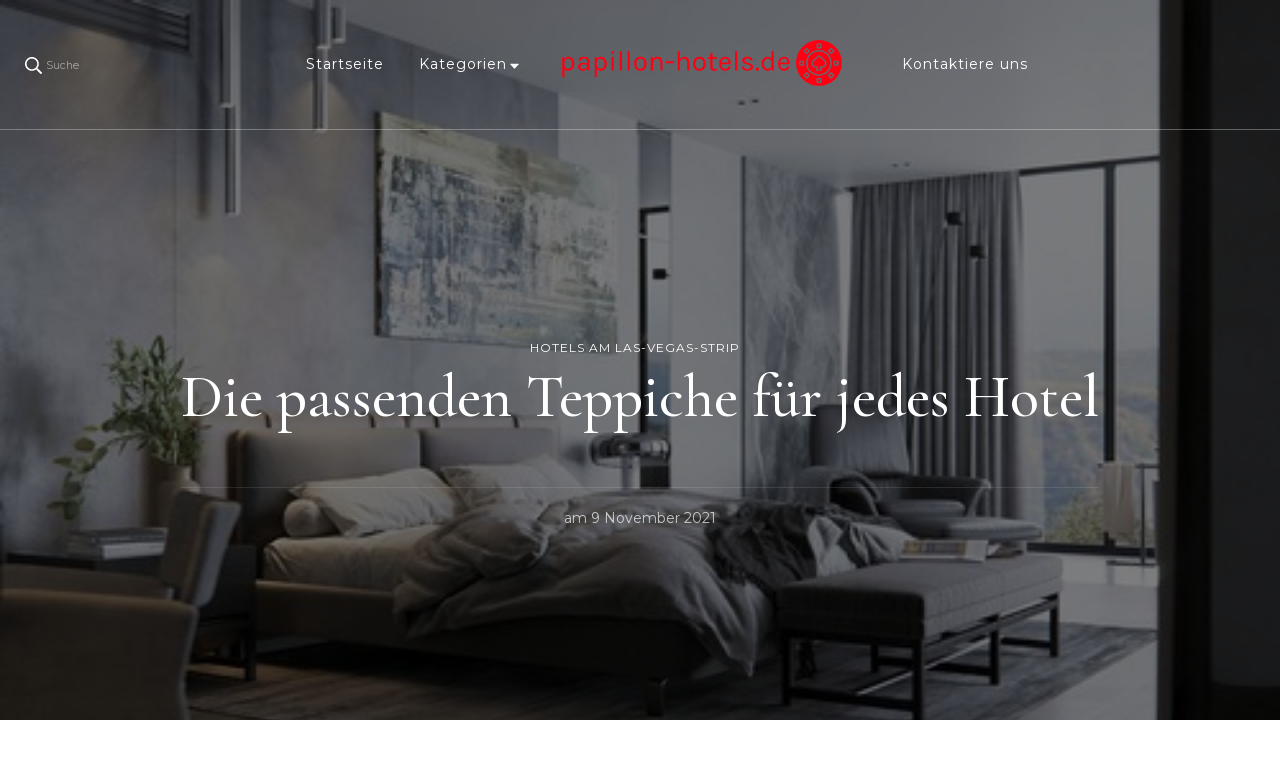

--- FILE ---
content_type: application/javascript
request_url: https://papillon-hotels.de/wp-content/themes/blossom-travel/js/custom.min.js?ver=1.1.4
body_size: 1368
content:
/*! blossom-travel 1.1.4 2021-07-21 1:49:06 PM */

jQuery(document).ready(function(i){var e="1"==blossom_travel_data.rtl;i(window).width();i(".sticky-t-bar .close").on("click",function(){i(this).parent(".sticky-t-bar").toggleClass("active"),i(this).siblings(".sticky-bar-content").slideToggle()}),i(window).on("resize load",function(){var e=i(".sticky-bar-content").outerHeight();i(".sticky-t-bar + .site-header.header-one").css("padding-top",e),1024<i(window).width()?(a=i(".header-one .main-navigation .nav-menu > li").size(),a=Math.round(a/2)-1,i(".header-one .site-branding").insertAfter(i(".header-one .main-navigation .nav-menu > li:nth("+a+")")),a=i(".header-two .main-navigation .nav-menu > li").size(),a=Math.round(a/2)-1,i(".header-two .site-branding").insertAfter(i(".header-two .main-navigation .nav-menu > li:nth("+a+")"))):i(".header-one .site-branding, .header-two .site-branding").insertBefore(i(".header-one .logo-menu-wrap, .header-two .logo-menu-wrap"));var a=i(".sticky-header").outerHeight()+20,n=i(".site-header").outerHeight();"1"==blossom_travel_data.sticky&&(i(window).scroll(function(){i(window).scrollTop()>n?i(".sticky-header").addClass("stick"):i(".sticky-header").removeClass("stick")}),i(".widget-sticky .widget-area .widget:last-child").css("top",a),i(".sticky-header + .site-content .sticky-meta .article-meta").css("top",a)),i(".site-header").hasClass("header-one")&&(i(".banner:not(.slider-two) .entry-header").css("padding-top",n),i(".site-content > .page-header").css("padding-top",n))}),i(".site-header .main-navigation .menu-item-has-children").find("> a").after('<span class="submenu-toggle"><i class="fas fa-caret-down"></i></span>'),i(".responsive-nav .main-navigation .menu-item-has-children").find("> a").after('<button class="submenu-toggle"><i class="fas fa-caret-down"></i></button>'),i(".header-four button.toggle-btn").clone().appendTo(".header-four .header-main .container"),i(".header-six button.toggle-btn").clone().appendTo(".header-six .header-t .container"),i(".responsive-nav .search-form-wrap, .responsive-nav .header-social").insertAfter(".responsive-nav .main-navigation .nav-menu > li:last-child"),i(".site-header .toggle-btn").on("click",function(){i(".responsive-nav").animate({width:"toggle"})}),i(".responsive-nav .btn-close-menu").on("click",function(){i(".responsive-nav").animate({width:"toggle"})}),i(".responsive-nav .main-navigation .submenu-toggle").on("click",function(){i(this).toggleClass("active"),i(this).siblings(".sub-menu").stop(!0,!1,!0).slideToggle()}),i(".main-navigation ul li a, .main-navigation ul li .submenu-toggle").on("focus",function(){i(this).parents("li").addClass("focused")}).on("blur",function(){i(this).parents("li").removeClass("focused")}),i(".header-one .header-search .search-toggle").on("click",function(e){i(".header-one .header-search .header-search-wrap").animate({left:"0"})}),i(".header-one .header-search .header-search-wrap .close").on("click",function(e){i(".header-one .header-search .header-search-wrap").animate({left:"-30px"})}),i(window).on("keyup",function(e){"Escape"==e.key&&i(".header-one .header-search .header-search-wrap").animate({left:"-30px"})}),i(".header-six .header-search .search-toggle").on("click",function(e){i(".header-six .header-search .header-search-wrap").animate({right:"0"})}),i(".header-six .header-search .header-search-wrap .close").on("click",function(e){i(".header-six .header-search .header-search-wrap").animate({right:"-30px"})}),i(window).on("keyup",function(e){"Escape"==e.key&&i(".header-six .header-search .header-search-wrap").animate({right:"-30px"})}),i(".about-section .widget .widget-title").insertBefore(".about-section .widget-featured-holder .featured_page_content"),i(".trending-section .widget ul").addClass("owl-carousel"),i(".trending-section .section-grid, .trending-section .widget ul").owlCarousel({items:3,autoplay:!1,loop:!1,nav:!0,dots:!1,lazyLoad:!0,rtl:e,margin:30,responsive:{0:{items:1},768:{items:2},1025:{items:3}}}),i(".post-thumbnail .share-icon").on("click",function(e){i(".social-share").removeClass("active"),i(this).parent(".social-share").addClass("active"),e.stopPropagation()}),i(".social-share").on("click",function(e){e.stopPropagation()}),i(window).on("click",function(){i(".social-share").removeClass("active")}),i(window).on("keyup",function(e){"Escape"==e.key&&(i(".header-search").removeClass("active"),i(".social-share").removeClass("active"))}),i(".site-footer .widget .widget-title, #secondary .widget .widget-title, section.client-logo-section .widget .widget-title").wrapInner("<span></span>"),i(".bttk-itw-holder li").wrapInner('<div class="itw-inner-wrap"></div>'),i(window).scroll(function(){300<i(window).scrollTop()?i(".back-to-top").addClass("show"):i(".back-to-top").removeClass("show")}),i(".back-to-top").on("click",function(){i("body, html").animate({scrollTop:0},600)})});